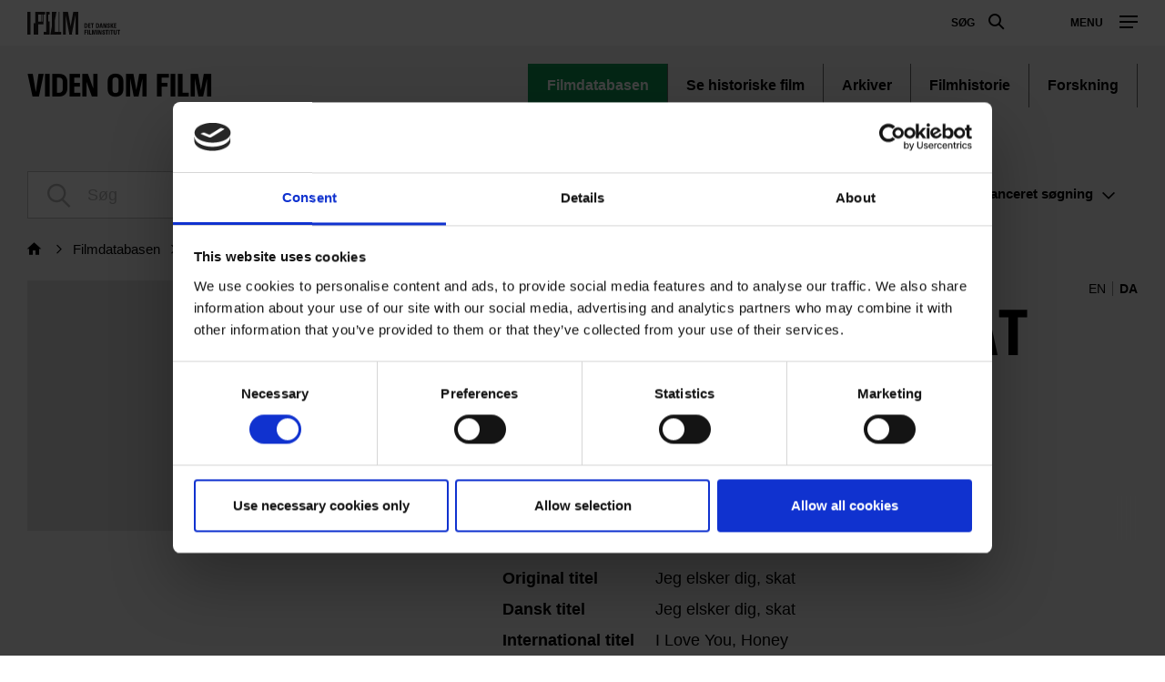

--- FILE ---
content_type: text/html; charset=UTF-8
request_url: https://www.dfi.dk/viden-om-film/filmdatabasen/film/jeg-elsker-dig-skat
body_size: 73580
content:
<!DOCTYPE html>
<html  lang="da" dir="ltr" prefix="content: http://purl.org/rss/1.0/modules/content/  dc: http://purl.org/dc/terms/  foaf: http://xmlns.com/foaf/0.1/  og: http://ogp.me/ns#  rdfs: http://www.w3.org/2000/01/rdf-schema#  schema: http://schema.org/  sioc: http://rdfs.org/sioc/ns#  sioct: http://rdfs.org/sioc/types#  skos: http://www.w3.org/2004/02/skos/core#  xsd: http://www.w3.org/2001/XMLSchema# ">
  <head>
    <meta charset="utf-8" />
<script type="text/javascript" id="Cookiebot" src="https://consent.cookiebot.com/uc.js" data-cbid="6b32f917-c173-45b0-9a00-529caddc3019" async="async"></script>
<meta name="Generator" content="Drupal 9 (https://www.drupal.org)" />
<meta name="MobileOptimized" content="width" />
<meta name="HandheldFriendly" content="true" />
<meta name="viewport" content="width=device-width, initial-scale=1.0" />
<meta property="og:title" content="Jeg elsker dig, skat" />
<meta property="og:url" content="https://www.dfi.dk/viden-om-film/filmdatabasen/film/jeg-elsker-dig-skat" />
<meta property="og:description" content="" />
<meta property="og:type" content="article" />
<script>(function(w,d,s,l,i){w[l]=w[l]||[];w[l].push({'gtm.start':new Date().getTime(),event:'gtm.js'});var f=d.getElementsByTagName(s)[0];var j=d.createElement(s);var dl=l!='dataLayer'?'&amp;l='+l:'';j.src='https://www.googletagmanager.com/gtm.js?id='+i+dl+'';j.async=true;f.parentNode.insertBefore(j,f);})(window,document,'script','dataLayer','GTM-PHPCB7');</script>

    <title>Jeg elsker dig, skat | Det Danske Filminstitut</title>
              <link rel="shortcut icon" href="https://www.dfi.dk/themes/custom/p8z_proto/img/favicons/dfidk/favicon.ico" type="image/vnd.microsoft.icon">
          <script data-domain="www.dfi.dk" src="https://plausible.io/js/script.file-downloads.outbound-links.js" defer></script>
    <link rel="stylesheet" media="all" href="/sites/default/files/css/css_JMJtuc6nNb-OfV1QxiamPVJayZHfzRJkC63a2w1IF90.css" />
<link rel="stylesheet" media="all" href="/sites/default/files/css/css_cZP7oB_3fqhrdHPpBVYolRXsa8EyXobU0ncooowdqPA.css" />
<link rel="stylesheet" media="print" href="/sites/default/files/css/css_ssvZyb9_p2gwaA9gc_DCuAIr0BOp4hpN1nE08rmwn2I.css" />
<link rel="stylesheet" media="all" href="/sites/default/files/css/css_Qw_sHFhCiIjZ4s3zc2STmSm4GXQMI5D7HbEVgQzlFeg.css" />

    
  </head>
  <body class="path-viden-om-film theme--knowledge">
    <a href="#main-content" class="visually-hidden focusable skip-link">
      Gå til hovedindhold
    </a>
    <div class="layout" data-component="clampElements">
        <noscript><iframe src="https://www.googletagmanager.com/ns.html?id=GTM-PHPCB7" height="0" width="0"></iframe></noscript>
          <div class="dialog-off-canvas-main-canvas" data-off-canvas-main-canvas>
    <div class="layout__top">
      <div class="global-menu   "
     data-component="GlobalMenu"
     data-search-url="https://www.dfi.dk/dfi/search/autocomplete?query={query}"
     data-active="">
  <div class="global-menu__top">
    <a href="/" class="global-menu__logo"></a>
          <div class="global-menu__right">
                  
                          <a href="https://www.dfi.dk/search" class="global-menu__search-button js-global-menu-search ">
            Søg
            <span class="global-menu__search-button__circle"></span>
            <span class="global-menu__search-button__handle"></span>
          </a>
                <span class="global-menu__toggle js-global-menu-toggle">
          <span></span>
          <span></span>
          <span></span>
        </span>
      </div>
      </div>
      <div class="global-menu__menu">
      <div class="global-menu__body">
        <div class="global-menu__content">
          <div class="global-menu__grid">
                          <div  class="global-menu__grid__item js-global-menu-item"  data-key="6fdaf891-8062-44d0-b25b-2c5c88b696c9">
                                  <span class="global-menu__grid__arrow js-global-menu-arrow"></span>
                                <a href="https://www.dfi.dk/cinemateket" target="_self" class="global-menu__grid__link js-global-menu-item-link">
                  <p class="global-menu__grid__title js-global-menu-item-title">Cinemateket</p>
                                      <p class="global-menu__grid__text js-global-menu-item-text">Gør dit lærred lidt bredere</p>
                                  </a>
                                  <ul class="global-menu__grid__list">
                                                                <li class="global-menu__grid__list__item  is-highlighted is-highlighted">
                        <a href="https://www.dfi.dk/cinemateket/biograf" target="_self" class="is-highlighted global-menu__grid__list__link js-global-menu-sub-link">Program</a>
                      </li>
                                                                <li class="global-menu__grid__list__item  is-highlighted is-highlighted">
                        <a href="https://www.dfi.dk/cinemateket/boern" target="_self" class="is-highlighted global-menu__grid__list__link js-global-menu-sub-link">Børn &amp; Film-X</a>
                      </li>
                                                                <li class="global-menu__grid__list__item  is-highlighted is-highlighted">
                        <a href="https://www.dfi.dk/cinemateket/bibliotek-og-videotek" target="_self" class="is-highlighted global-menu__grid__list__link js-global-menu-sub-link">Bibliotek &amp; Videotek</a>
                      </li>
                                                                <li class="global-menu__grid__list__item  is-highlighted is-highlighted">
                        <a href="https://www.dfi.dk/cinemateket/butik" target="_self" class="is-highlighted global-menu__grid__list__link js-global-menu-sub-link">Butik</a>
                      </li>
                                                                <li class="global-menu__grid__list__item  is-highlighted">
                        <a href="https://www.dfi.dk/cinemateket/lej-cinemateket" class="global-menu__grid__list__link js-global-menu-sub-link">Lej Cinemateket</a>
                      </li>
                                                                <li class="global-menu__grid__list__item  is-highlighted is-highlighted">
                        <a href="https://www.dfi.dk/cinemateket/sult-i-cinemateket" class="is-highlighted global-menu__grid__list__link js-global-menu-sub-link">Restaurant SULT</a>
                      </li>
                                                                <li class="global-menu__grid__list__item  is-highlighted">
                        <a href="https://www.dfi.dk/cinemateket/medlemmer" target="_self" class="global-menu__grid__list__link js-global-menu-sub-link">Medlemmer</a>
                      </li>
                                      </ul>
                              </div>
                          <div  class="global-menu__grid__item js-global-menu-item"  data-key="30a87d99-aee7-4e08-83c5-821a73676b35">
                                  <span class="global-menu__grid__arrow js-global-menu-arrow"></span>
                                <a href="https://www.dfi.dk/viden-om-film" target="_self" class="global-menu__grid__link js-global-menu-item-link">
                  <p class="global-menu__grid__title js-global-menu-item-title">Viden om Film</p>
                                      <p class="global-menu__grid__text js-global-menu-item-text">Bevaring og formidling af historiske film</p>
                                  </a>
                                  <ul class="global-menu__grid__list">
                                                                <li class="global-menu__grid__list__item  is-highlighted is-highlighted">
                        <a href="https://www.dfi.dk/viden-om-film/filmdatabasen" target="_self" class="is-highlighted global-menu__grid__list__link js-global-menu-sub-link">Filmdatabasen</a>
                      </li>
                                                                <li class="global-menu__grid__list__item  is-highlighted is-highlighted">
                        <a href="https://www.dfi.dk/viden-om-film/se-film" target="_self" class="is-highlighted global-menu__grid__list__link js-global-menu-sub-link">Se historiske film online</a>
                      </li>
                                                                <li class="global-menu__grid__list__item  is-highlighted">
                        <a href="https://www.dfi.dk/viden-om-film/forskning" target="_self" class="global-menu__grid__list__link js-global-menu-sub-link">Forskning</a>
                      </li>
                                                                <li class="global-menu__grid__list__item  is-highlighted is-highlighted">
                        <a href="https://www.dfi.dk/viden-om-film/arkiver" target="_self" class="is-highlighted global-menu__grid__list__link js-global-menu-sub-link">Arkiver</a>
                      </li>
                                                                <li class="global-menu__grid__list__item  is-highlighted is-highlighted">
                        <a href="https://www.dfi.dk/viden-om-film/filmhistorie" target="_self" class="is-highlighted global-menu__grid__list__link js-global-menu-sub-link">Filmhistorie</a>
                      </li>
                                                                <li>
                        <a></a>
                      </li>
                                      </ul>
                              </div>
                          <div  class="global-menu__grid__item js-global-menu-item"  data-key="2dbac014-2ba7-4d7e-b5ce-08e5168f1613">
                                  <span class="global-menu__grid__arrow js-global-menu-arrow"></span>
                                <a href="https://www.dfi.dk/laering-og-formidling" target="_self" class="global-menu__grid__link js-global-menu-item-link">
                  <p class="global-menu__grid__title js-global-menu-item-title">Læring &amp; Formidling</p>
                                      <p class="global-menu__grid__text js-global-menu-item-text">Oplev, forstå og skab film</p>
                                  </a>
                                  <ul class="global-menu__grid__list">
                                                                <li class="global-menu__grid__list__item  is-highlighted is-highlighted">
                        <a href="https://www.dfi.dk/laering-og-formidling/boernebiffen" target="_self" class="is-highlighted global-menu__grid__list__link js-global-menu-sub-link">Børnehave</a>
                      </li>
                                                                <li class="global-menu__grid__list__item  is-highlighted is-highlighted">
                        <a href="https://www.dfi.dk/laering-og-formidling/grundskole" target="_self" class="is-highlighted global-menu__grid__list__link js-global-menu-sub-link">Grundskole</a>
                      </li>
                                                                <li class="global-menu__grid__list__item  is-highlighted is-highlighted">
                        <a href="https://www.dfi.dk/laering-og-formidling/gymnasie" target="_self" class="is-highlighted global-menu__grid__list__link js-global-menu-sub-link">Gymnasie</a>
                      </li>
                                      </ul>
                              </div>
                          <div  class="global-menu__grid__item js-global-menu-item"  data-key="b68a94ba-c59b-49b6-8afd-69ecd60d5e5f">
                                  <span class="global-menu__grid__arrow js-global-menu-arrow"></span>
                                <a href="https://www.dfi.dk/branchen" target="_self" class="global-menu__grid__link js-global-menu-item-link">
                  <p class="global-menu__grid__title js-global-menu-item-title">For branchen</p>
                                      <p class="global-menu__grid__text js-global-menu-item-text">Viden, nyheder og værktøjer for film- og spilbranchen</p>
                                  </a>
                                  <ul class="global-menu__grid__list">
                                                                <li class="global-menu__grid__list__item  is-highlighted">
                        <a href="https://www.dfi.dk/branchen/viden-om-publikum" class="global-menu__grid__list__link js-global-menu-sub-link">Viden om publikum</a>
                      </li>
                                                                <li class="global-menu__grid__list__item  is-highlighted">
                        <a href="https://www.dfi.dk/branchen/mangfoldighedsindsats" class="global-menu__grid__list__link js-global-menu-sub-link">Mangfoldighed</a>
                      </li>
                                                                <li class="global-menu__grid__list__item  is-highlighted is-highlighted">
                        <a href="https://www.dfi.dk/branchen/dfi-bogen" target="_self" class="is-highlighted global-menu__grid__list__link js-global-menu-sub-link">DFI-Bogen</a>
                      </li>
                                                                <li>
                        <a></a>
                      </li>
                                                                <li class="global-menu__grid__list__item  is-highlighted">
                        <a href="https://www.dfi.dk/spildatabasen" class="global-menu__grid__list__link js-global-menu-sub-link">Spildatabasen</a>
                      </li>
                                      </ul>
                              </div>
                          <div  class="global-menu__grid__item js-global-menu-item"  data-key="210b25dd-2b50-4073-8ddf-0b2acebf7563">
                                  <span class="global-menu__grid__arrow js-global-menu-arrow"></span>
                                <a href="https://www.dfi.dk/stoette" target="_self" class="global-menu__grid__link js-global-menu-item-link">
                  <p class="global-menu__grid__title js-global-menu-item-title">Støtte</p>
                                      <p class="global-menu__grid__text js-global-menu-item-text">Indgang til Filminstituttets støtteordninger</p>
                                  </a>
                                  <ul class="global-menu__grid__list">
                                                                <li class="global-menu__grid__list__item  is-highlighted is-highlighted">
                        <a href="https://www.dfi.dk/stoette" target="_self" class="is-highlighted global-menu__grid__list__link js-global-menu-sub-link">Søg støtte</a>
                      </li>
                                                                <li class="global-menu__grid__list__item  is-highlighted">
                        <a href="https://www.dfi.dk/stoette/stoetteportalen/stoetteportalen" class="global-menu__grid__list__link js-global-menu-sub-link">Støtteportalen</a>
                      </li>
                                                                <li class="global-menu__grid__list__item  is-highlighted is-highlighted">
                        <a href="https://www.dfi.dk/stoette/stoette/stoettetildelinger-oversigt" class="is-highlighted global-menu__grid__list__link js-global-menu-sub-link">Se støttetildelinger</a>
                      </li>
                                                                <li class="global-menu__grid__list__item  is-highlighted is-highlighted">
                        <a href="https://www.dfi.dk/stoette/creative-europe-desk" target="_self" class="is-highlighted global-menu__grid__list__link js-global-menu-sub-link">Creative Europe Desk</a>
                      </li>
                                      </ul>
                              </div>
                          <div  class="global-menu__grid__item js-global-menu-item"  data-key="19dbb466-1a45-4b6d-9a85-f6e9616b1f50">
                                  <span class="global-menu__grid__arrow js-global-menu-arrow"></span>
                                <a href="https://www.dfi.dk/omdfi" target="_self" class="global-menu__grid__link js-global-menu-item-link">
                  <p class="global-menu__grid__title js-global-menu-item-title">Om Filminstituttet</p>
                                      <p class="global-menu__grid__text js-global-menu-item-text">Læs mere om organisationen</p>
                                  </a>
                                  <ul class="global-menu__grid__list">
                                                                <li class="global-menu__grid__list__item  is-highlighted is-highlighted">
                        <a href="https://www.dfi.dk/omdfi/kontakt" target="_self" class="is-highlighted global-menu__grid__list__link js-global-menu-sub-link">Kontakt</a>
                      </li>
                                                                <li class="global-menu__grid__list__item  is-highlighted is-highlighted">
                        <a href="https://www.dfi.dk/omdfi/job" target="_self" class="is-highlighted global-menu__grid__list__link js-global-menu-sub-link">Ledige stillinger</a>
                      </li>
                                                                <li class="global-menu__grid__list__item  is-highlighted">
                        <a href="https://www.dfi.dk/omdfi/filmaftaler-og-okonomi" class="global-menu__grid__list__link js-global-menu-sub-link">Filmaftaler</a>
                      </li>
                                                                <li class="global-menu__grid__list__item  is-highlighted is-highlighted">
                        <a href="https://www.dfi.dk/omdfi/organisation" target="_self" class="is-highlighted global-menu__grid__list__link js-global-menu-sub-link">Organisation</a>
                      </li>
                                      </ul>
                              </div>
                      </div>
                      <div class="global-menu__secondary">
                              <div  class="english-only mobile-only global-menu__secondary__item js-global-menu-item"  data-key="cc1a8aa1-e118-441f-b807-54be3f1a4915">
                  <span class="global-menu__secondary__arrow js-global-menu-arrow"></span>
                  <a href="https://www.dfi.dk/en" target="_self" class="global-menu__secondary__link js-global-menu-item-title js-global-menu-item-link">
                    English
                  </a>
                  <ul class="global-menu__grid__list">
                                          <li  class="global-menu__grid__list__item">
                        <a href="https://www.dfi.dk/en/english/danish-film-history" target="_self" class="global-menu__grid__list__link js-global-menu-sub-link">Danish Film Database</a>
                      </li>
                                          <li  class="global-menu__grid__list__item">
                        <a href="https://www.dfi.dk/en/english/international-promotion" target="_self" class="global-menu__grid__list__link js-global-menu-sub-link">Festivals</a>
                      </li>
                                          <li  class="global-menu__grid__list__item">
                        <a href="https://www.dfi.dk/en/english/funding" target="_self" class="global-menu__grid__list__link js-global-menu-sub-link">Funding</a>
                      </li>
                                          <li  class="global-menu__grid__list__item">
                        <a href="https://www.dfi.dk/en/english/numbers" target="_self" class="global-menu__grid__list__link js-global-menu-sub-link">Numbers</a>
                      </li>
                                          <li  class="global-menu__grid__list__item">
                        <a href="https://www.dfi.dk/en/english/children-and-youth" target="_self" class="global-menu__grid__list__link js-global-menu-sub-link">Children &amp; youth</a>
                      </li>
                                          <li  class="global-menu__grid__list__item">
                        <a href="https://www.dfi.dk/en/english/cinematheque-and-archives" target="_self" class="global-menu__grid__list__link js-global-menu-sub-link">Cinematheque</a>
                      </li>
                                          <li  class="global-menu__grid__list__item">
                        <a href="https://www.dfi.dk/en/en/about-the-dfi" target="_self" class="global-menu__grid__list__link js-global-menu-sub-link">About the DFI</a>
                      </li>
                                      </ul>
                </div>
                              <div  class="global-menu__secondary__item js-global-menu-item"  data-key="2e1ed34f-4987-4d58-b5ff-464ba8940e2c">
                  <span class="global-menu__secondary__arrow js-global-menu-arrow"></span>
                  <a href="https://www.dfi.dk/filmtaget/filmtaget-filmudstilling-open-air-biograf-og-spiseri" class="global-menu__secondary__link js-global-menu-item-title js-global-menu-item-link">
                    Filmtaget
                  </a>
                  <ul class="global-menu__grid__list">
                                          <li  class="global-menu__grid__list__item">
                        <a href="https://www.dfi.dk/filmtaget/open-air-biograf" class="global-menu__grid__list__link js-global-menu-sub-link">Himmelbio</a>
                      </li>
                                          <li  class="global-menu__grid__list__item">
                        <a href="https://www.dfi.dk/filmtaget/udstilling" class="global-menu__grid__list__link js-global-menu-sub-link">Udstilling</a>
                      </li>
                                          <li  class="global-menu__grid__list__item">
                        <a href="https://www.dfi.dk/filmtaget/spiseri" class="global-menu__grid__list__link js-global-menu-sub-link">Café</a>
                      </li>
                                          <li  class="global-menu__grid__list__item">
                        <a href="https://www.dfi.dk/node/77097" class="global-menu__grid__list__link js-global-menu-sub-link">Om Filmtaget</a>
                      </li>
                                      </ul>
                </div>
                              <div  class="global-menu__secondary__item js-global-menu-item"  data-key="621a6a86-7052-4724-b659-b75c10e1828c">
                  <span class="global-menu__secondary__arrow js-global-menu-arrow"></span>
                  <a href="https://www.danmarkpaafilm.dk/" class="global-menu__secondary__link js-global-menu-item-title js-global-menu-item-link">
                    Danmark på film
                  </a>
                  <ul class="global-menu__grid__list">
                                          <li  class="global-menu__grid__list__item">
                        <a href="https://www.danmarkpaafilm.dk/danmark-paa-film/danmarkskort" class="global-menu__grid__list__link js-global-menu-sub-link">Kort</a>
                      </li>
                                          <li  class="global-menu__grid__list__item">
                        <a href="https://www.danmarkpaafilm.dk/danmark-paa-film/tidslinje" class="global-menu__grid__list__link js-global-menu-sub-link">Tidslinje</a>
                      </li>
                                          <li  class="global-menu__grid__list__item">
                        <a href="https://www.danmarkpaafilm.dk/search?additional%5Bgrouping%5D=dk_film&amp;additional%5Bsubsection%5D=&amp;additional%5Bhide_back_button%5D=true&amp;sort=created%3Adesc&amp;filters%5Bnode_type%5D=film" class="global-menu__grid__list__link js-global-menu-sub-link">Alle film</a>
                      </li>
                                          <li  class="global-menu__grid__list__item">
                        <a href="https://www.danmarkpaafilm.dk/danmark-paa-film/temaer" class="global-menu__grid__list__link js-global-menu-sub-link">Temaer</a>
                      </li>
                                          <li  class="global-menu__grid__list__item">
                        <a href="https://www.danmarkpaafilm.dk/danmark-paa-film/erindringsbio" class="global-menu__grid__list__link js-global-menu-sub-link">| ErindringsBio |</a>
                      </li>
                                          <li  class="global-menu__grid__list__item">
                        <a href="https://www.danmarkpaafilm.dk/danmark-paa-film/norden-paa-film" class="global-menu__grid__list__link js-global-menu-sub-link">| Norden på film | </a>
                      </li>
                                      </ul>
                </div>
                              <div  class="global-menu__secondary__item js-global-menu-item"  data-key="12b27e09-c0da-4fd1-89c9-d63b2be69643">
                  <span class="global-menu__secondary__arrow js-global-menu-arrow"></span>
                  <a href="https://www.stumfilm.dk/stumfilm" class="global-menu__secondary__link js-global-menu-item-title js-global-menu-item-link">
                    Stumfilm
                  </a>
                  <ul class="global-menu__grid__list">
                                          <li  class="global-menu__grid__list__item">
                        <a href="https://www.dfi.dk/stumfilm/alle-film/senest-tilfoejet" class="global-menu__grid__list__link js-global-menu-sub-link">Alle film</a>
                      </li>
                                          <li >
                        <a></a>
                      </li>
                                          <li  class="global-menu__grid__list__item">
                        <a href="https://www.dfi.dk/stumfilm/temaer" class="global-menu__grid__list__link js-global-menu-sub-link">Temaer</a>
                      </li>
                                          <li  class="global-menu__grid__list__item">
                        <a href="https://www.stumfilm.dk/stumfilm/nyt/nyhedsbrev-fra-stumfilmdk" class="global-menu__grid__list__link js-global-menu-sub-link">Nyt</a>
                      </li>
                                          <li  class="global-menu__grid__list__item">
                        <a href="https://www.stumfilm.dk/stumfilm/om-os" class="global-menu__grid__list__link js-global-menu-sub-link">Om stumfilm.dk</a>
                      </li>
                                          <li  class="global-menu__grid__list__item">
                        <a href="https://www.dfi.dk/search" class="global-menu__grid__list__link js-global-menu-sub-link">Søg</a>
                      </li>
                                          <li  class="global-menu__grid__list__item">
                        <a href="https://www.stumfilm.dk/taxonomy/term/7503" class="global-menu__grid__list__link js-global-menu-sub-link">| English | </a>
                      </li>
                                      </ul>
                </div>
                              <div  class="global-menu__secondary__item js-global-menu-item"  data-key="5ad62689-3591-449d-b93f-fb8e65b0543a">
                  <span class="global-menu__secondary__arrow js-global-menu-arrow"></span>
                  <a href="https://www.carlthdreyer.dk/carlthdreyer" class="global-menu__secondary__link js-global-menu-item-title js-global-menu-item-link">
                    Carl Th. Dreyer
                  </a>
                  <ul class="global-menu__grid__list">
                                          <li  class="global-menu__grid__list__item">
                        <a href="https://www.carlthdreyer.dk/carlthdreyer/filmene" class="global-menu__grid__list__link js-global-menu-sub-link">Filmene</a>
                      </li>
                                          <li  class="global-menu__grid__list__item">
                        <a href="https://www.carlthdreyer.dk/carlthdreyer/om-dreyer" class="global-menu__grid__list__link js-global-menu-sub-link">Om Dreyer</a>
                      </li>
                                          <li  class="global-menu__grid__list__item">
                        <a href="https://www.dfi.dk/carlthdreyer/galleri" class="global-menu__grid__list__link js-global-menu-sub-link">Galleri</a>
                      </li>
                                          <li  class="global-menu__grid__list__item">
                        <a href="https://www.dfi.dk/carlthdreyer/dreyers-arkiv" class="global-menu__grid__list__link js-global-menu-sub-link">Dreyers arkiv</a>
                      </li>
                                          <li  class="global-menu__grid__list__item">
                        <a href="https://www.dfi.dk/carlthdreyer/dreyer-prisen" class="global-menu__grid__list__link js-global-menu-sub-link">Dreyer Prisen</a>
                      </li>
                                          <li  class="global-menu__grid__list__item">
                        <a href="https://www.dfi.dk/search" class="global-menu__grid__list__link js-global-menu-sub-link">Søg</a>
                      </li>
                                          <li  class="global-menu__grid__list__item">
                        <a href="https://www.dfi.dk/fpl/en" class="global-menu__grid__list__link js-global-menu-sub-link">| English |</a>
                      </li>
                                      </ul>
                </div>
                              <div  class="global-menu__secondary__item js-global-menu-item"  data-key="f5eb4fd4-5467-46e3-8015-a34251a2d0a5">
                  <span class="global-menu__secondary__arrow js-global-menu-arrow"></span>
                  <a href="https://www.kosmorama.org/kosmorama" target="_self" class="global-menu__secondary__link js-global-menu-item-title js-global-menu-item-link">
                    Kosmorama
                  </a>
                  <ul class="global-menu__grid__list">
                                          <li  class="global-menu__grid__list__item">
                        <a href="https://www.dfi.dk/kosmorama/nyt" class="global-menu__grid__list__link js-global-menu-sub-link">Nyt</a>
                      </li>
                                          <li  class="global-menu__grid__list__item">
                        <a href="https://www.kosmorama.org/kosmorama/artikler" class="global-menu__grid__list__link js-global-menu-sub-link">Artikler</a>
                      </li>
                                          <li  class="global-menu__grid__list__item">
                        <a href="https://www.kosmorama.org/kosmorama/arkiv" class="global-menu__grid__list__link js-global-menu-sub-link">Arkiv</a>
                      </li>
                                          <li  class="global-menu__grid__list__item">
                        <a href="https://www.kosmorama.org/kosmorama/mediearkiv" class="global-menu__grid__list__link js-global-menu-sub-link">Mediearkiv</a>
                      </li>
                                          <li  class="global-menu__grid__list__item">
                        <a href="https://www.dfi.dk/search" target="_self" class="global-menu__grid__list__link js-global-menu-sub-link">Søg</a>
                      </li>
                                          <li  class="global-menu__grid__list__item">
                        <a href="https://www.kosmorama.org/en" class="global-menu__grid__list__link js-global-menu-sub-link">English</a>
                      </li>
                                      </ul>
                </div>
                          </div>
                                
                  </div>
        <div class="global-menu__local">
          <div class="js-global-menu-local global-menu__local__menu"></div>
                      <div class="global-menu__back js-global-menu-back">
              <strong class="global-menu__back__title">Det Danske Filminstituts website</strong>
              Se alle DFI's universer            </div>
                  </div>
              </div>
      <div class="global-menu__service-menu">
        <ul class="global-menu__service-menu__list">
                      <li class="global-menu__service-menu__item">
              <a href="https://www.dfi.dk/en" target="_self" class="is-english global-menu__service-menu__link">English</a>
            </li>
                      <li class="global-menu__service-menu__item">
              <a href="https://www.dfi.dk/nyheder" target="_self" class="global-menu__service-menu__link">Nyheder</a>
            </li>
                      <li class="global-menu__service-menu__item">
              <a href="https://www.dfi.dk/filmstemmer/filmstemmer" class="global-menu__service-menu__link">Podcast</a>
            </li>
                      <li class="global-menu__service-menu__item">
              <a href="https://www.dfi.dk/presserum" target="_self" class="global-menu__service-menu__link">Presserum</a>
            </li>
                  </ul>
      </div>
    </div>
    <div class="global-menu__search">
    <span class="global-menu__search__close js-global-menu-search"></span>
    <div class="global-menu__search__body">
              <form class="global-menu__search__form" action="https://www.dfi.dk/search">
                    <label class="global-menu__search__label" for="search-field-">Søg</label>
          <input type="text" placeholder="Søg" name="query" autocomplete="off" class="global-menu__search__input js-global-menu-search-input" id="search-field-"/>
                    <input type="submit" value="Se alle resultater" class="global-menu__search__button"/>
        </form>
          </div>
    <div class="global-menu__search__result js-global-menu-search-result"></div>

  </div>
</div>

    <header class="header   " data-component="Header" >
    <div class="header__top">
                            <p class="header__title">
            <a class="header__link" href="https://www.dfi.dk/viden-om-film">
                              Viden om Film
                          </a>
          </p>
                            
        <ul class="header__menu">
                <li class="header__menu-item active">
        <a href="https://www.dfi.dk/viden-om-film/filmdatabasen" title="Søg i film, personer, selskaber og musik
" class=" header__menu-link is-selected" data-drupal-link-system-path="taxonomy/term/4158">Filmdatabasen</a>
      </li>
                <li class="header__menu-item">
        <a href="https://www.dfi.dk/viden-om-film/se-film" class=" header__menu-link" data-drupal-link-system-path="taxonomy/term/8021">Se historiske film</a>
      </li>
                <li class="header__menu-item">
        <a href="https://www.dfi.dk/viden-om-film/arkiver" class=" header__menu-link" data-drupal-link-system-path="taxonomy/term/4161">Arkiver</a>
      </li>
                <li class="header__menu-item">
        <a href="https://www.dfi.dk/viden-om-film/filmhistorie" class=" header__menu-link" data-drupal-link-system-path="taxonomy/term/4160">Filmhistorie</a>
      </li>
                <li class="header__menu-item">
        <a href="https://www.dfi.dk/viden-om-film/forskning" class=" header__menu-link" data-drupal-link-system-path="taxonomy/term/4162">Forskning</a>
      </li>
              </ul>
  


            </div>
          </header>
  </div>


  <div class="layout__middle" >
        <div>
            
            
            
                    <a id="main-content"></a>
            <div data-drupal-messages-fallback class="hidden"></div>
    


<div>
  <div class="layout__container">

      
      
      <form class="search-bar js-search-box layout__small-unit" data-component="SearchBar" action="/search">
        <input type="hidden" name="additional[subsection]" value="4158"/>
        <input type="hidden" name="additional[grouping]" value="" data-original-value="filmdatabase_movie"/>
        <input type="hidden" name="additional[api_only]" value="true"/>
        <input type="hidden" name="additional[hide_back_button]" value="true"/>
        <input type="hidden" name="additional[allow_empty_query]" value="true"/>

                  <div class="search-bar__body">
            <div class="search-field search-bar__field" target="/search">
              <input type="text" class="search-field__input form-autocomplete"
                     placeholder="Søg"
                     name="query"
                     autocomplete="off"
                     data-autocomplete-path="/dfi/search/movie/autocomplete">
            </div>
            <a class="search-bar__toggle js-search-bar-toggle" href="#">Avanceret<span class="search-bar__extended"> søgning</span></a>
          </div>
                  
        <div class="search-bar__advanced">
          <div class="filters">

            <div class="filters__body">

              <div class="filters__filter control__field">
                <label class="control__label">Filmtype</label>
                <select class="control__select" name="filters[Category]">
                                      <option value="_none">Alle typer film</option>
                                      <option value=""></option>
                                      <option value="Antologi">Antologi</option>
                                      <option value="Arkiv film">Arkiv film</option>
                                      <option value="DK/Dokumentarfilm">DK/Dokumentarfilm</option>
                                      <option value="DK/Eksperimentalfilm">DK/Eksperimentalfilm</option>
                                      <option value="DK/Kort fiktion">DK/Kort fiktion</option>
                                      <option value="DK/Reklamefilm">DK/Reklamefilm</option>
                                      <option value="DK/Spillefilm">DK/Spillefilm</option>
                                      <option value="Dokumentariske optagelser">Dokumentariske optagelser</option>
                                      <option value="Dokumentarserie">Dokumentarserie</option>
                                      <option value="Fiktionsserie">Fiktionsserie</option>
                                      <option value="Interaktive projekter">Interaktive projekter</option>
                                      <option value="Lydoptagelser">Lydoptagelser</option>
                                      <option value="Spil">Spil</option>
                                      <option value="Tv-dokumentar">Tv-dokumentar</option>
                                      <option value="Tv-film">Tv-film</option>
                                      <option value="Tv-serie">Tv-serie</option>
                                      <option value="U/Dokumentarfilm">U/Dokumentarfilm</option>
                                      <option value="U/Eksperimentalfilm">U/Eksperimentalfilm</option>
                                      <option value="U/Kort fiktion">U/Kort fiktion</option>
                                      <option value="U/Reklamefilm">U/Reklamefilm</option>
                                      <option value="U/Spillefilm">U/Spillefilm</option>
                                  </select>
              </div>

              <div class="filters__filter control__field">
                <label class="control__label">Kategori</label>
                <select class="control__select" name="filters[SubCategory]">
                                      <option value="_none">Alle kategorier</option>
                                      <option value=""></option>
                                      <option value="3D animation">3D animation</option>
                                      <option value="Animation">Animation</option>
                                      <option value="Børnefilm">Børnefilm</option>
                                      <option value="Børnetime">Børnetime</option>
                                      <option value="Dansefilm">Dansefilm</option>
                                      <option value="Dukkefilm">Dukkefilm</option>
                                      <option value="Ekspeditionsfilm">Ekspeditionsfilm</option>
                                      <option value="Erotiske film">Erotiske film</option>
                                      <option value="Familiefilm">Familiefilm</option>
                                      <option value="Filmskolefilm">Filmskolefilm</option>
                                      <option value="Husmoderfilm">Husmoderfilm</option>
                                      <option value="Instruktionsfilm">Instruktionsfilm</option>
                                      <option value="Interview">Interview</option>
                                      <option value="Julekalendre">Julekalendre</option>
                                      <option value="Kompilationsfilm">Kompilationsfilm</option>
                                      <option value="Medicinske film">Medicinske film</option>
                                      <option value="Mini-serie">Mini-serie</option>
                                      <option value="Musikfilm">Musikfilm</option>
                                      <option value="Musikvideo">Musikvideo</option>
                                      <option value="Naturfilm">Naturfilm</option>
                                      <option value="Oplysningsfilm">Oplysningsfilm</option>
                                      <option value="Pornofilm">Pornofilm</option>
                                      <option value="Portrætfilm">Portrætfilm</option>
                                      <option value="Private optagelser">Private optagelser</option>
                                      <option value="Propagandafilm">Propagandafilm</option>
                                      <option value="Rejsefilm">Rejsefilm</option>
                                      <option value="Reportagefilm">Reportagefilm</option>
                                      <option value="Satire">Satire</option>
                                      <option value="Silhuetfilm">Silhuetfilm</option>
                                      <option value="Stumfilm">Stumfilm</option>
                                      <option value="Turistfilm">Turistfilm</option>
                                      <option value="Udviklingsbistandsfilm">Udviklingsbistandsfilm</option>
                                      <option value="Ugerevyer">Ugerevyer</option>
                                      <option value="Undervisningsfilm">Undervisningsfilm</option>
                                      <option value="Ungdomsfilm">Ungdomsfilm</option>
                                      <option value="Videoinstallation">Videoinstallation</option>
                                      <option value="Virksomhedsfilm">Virksomhedsfilm</option>
                                      <option value="Virtual reality">Virtual reality</option>
                                  </select>
              </div>

              <div class="filters__filter control__field">
                <label class="control__label">Emneord</label>
                <input class="control__text form-autocomplete"
                       type="text"
                       name="filters[Keywords]"
                       placeholder="Ex. Denmark Film"
                       autocomplete="off"
                       data-autocomplete-path="/dfi/search/movie/autocomplete?additional[facet]=Keywords" />
              </div>

              <div class="filters__filter control__field">
                <label class="control__label">Produktionsland</label>
                <select class="control__select" name="filters[ProductionCountry]">
                                      <option value="_none">Alle produktionslande</option>
                                      <option value=""></option>
                                      <option value="Afghanistan">Afghanistan</option>
                                      <option value="Albanien">Albanien</option>
                                      <option value="Algeriet">Algeriet</option>
                                      <option value="Argentina">Argentina</option>
                                      <option value="Armenien">Armenien</option>
                                      <option value="Aserbajdsjan">Aserbajdsjan</option>
                                      <option value="Australien">Australien</option>
                                      <option value="Bahama">Bahama</option>
                                      <option value="Bangladesh">Bangladesh</option>
                                      <option value="Barbados">Barbados</option>
                                      <option value="Belgien">Belgien</option>
                                      <option value="Bhutan">Bhutan</option>
                                      <option value="Bolivia">Bolivia</option>
                                      <option value="Bosnien-Hercegovina">Bosnien-Hercegovina</option>
                                      <option value="Botswana">Botswana</option>
                                      <option value="Brasilien">Brasilien</option>
                                      <option value="Bulgarien">Bulgarien</option>
                                      <option value="Burkina Faso">Burkina Faso</option>
                                      <option value="Cambodja">Cambodja</option>
                                      <option value="Cameroun">Cameroun</option>
                                      <option value="Canada">Canada</option>
                                      <option value="Caymanørene">Caymanørene</option>
                                      <option value="Centralafrikanske Republik">Centralafrikanske Republik</option>
                                      <option value="Chile">Chile</option>
                                      <option value="Colombia">Colombia</option>
                                      <option value="Congo">Congo</option>
                                      <option value="Costa Rica">Costa Rica</option>
                                      <option value="Cuba">Cuba</option>
                                      <option value="Cypern">Cypern</option>
                                      <option value="Danmark">Danmark</option>
                                      <option value="Den Dominikanske Republik">Den Dominikanske Republik</option>
                                      <option value="El Salvador">El Salvador</option>
                                      <option value="Estland">Estland</option>
                                      <option value="Etiopien">Etiopien</option>
                                      <option value="Filippinerne">Filippinerne</option>
                                      <option value="Finland">Finland</option>
                                      <option value="Forenede Arabiske Emirater">Forenede Arabiske Emirater</option>
                                      <option value="Frankrig">Frankrig</option>
                                      <option value="Færøerne">Færøerne</option>
                                      <option value="Georgien">Georgien</option>
                                      <option value="Ghana">Ghana</option>
                                      <option value="Grækenland">Grækenland</option>
                                      <option value="Grønland">Grønland</option>
                                      <option value="Guatemala">Guatemala</option>
                                      <option value="Guinea">Guinea</option>
                                      <option value="Guinea-Bissau">Guinea-Bissau</option>
                                      <option value="Holland">Holland</option>
                                      <option value="Hong-Kong">Hong-Kong</option>
                                      <option value="Hviderusland">Hviderusland</option>
                                      <option value="Indien">Indien</option>
                                      <option value="Indonesien">Indonesien</option>
                                      <option value="Irak">Irak</option>
                                      <option value="Iran">Iran</option>
                                      <option value="Irland">Irland</option>
                                      <option value="Island">Island</option>
                                      <option value="Israel">Israel</option>
                                      <option value="Italien">Italien</option>
                                      <option value="Jamaica">Jamaica</option>
                                      <option value="Japan">Japan</option>
                                      <option value="Jordan">Jordan</option>
                                      <option value="Jugoslavien">Jugoslavien</option>
                                      <option value="Kasakhstan">Kasakhstan</option>
                                      <option value="Kenya">Kenya</option>
                                      <option value="Kina">Kina</option>
                                      <option value="Kirgisistan">Kirgisistan</option>
                                      <option value="Korea (Syd)">Korea (Syd)</option>
                                      <option value="Kroatien">Kroatien</option>
                                      <option value="Letland">Letland</option>
                                      <option value="Libanon">Libanon</option>
                                      <option value="Liberia">Liberia</option>
                                      <option value="Libyen">Libyen</option>
                                      <option value="Litauen">Litauen</option>
                                      <option value="Luxembourg">Luxembourg</option>
                                      <option value="Makedonien">Makedonien</option>
                                      <option value="Malaysia">Malaysia</option>
                                      <option value="Mali">Mali</option>
                                      <option value="Malta">Malta</option>
                                      <option value="Marokko">Marokko</option>
                                      <option value="Martinique">Martinique</option>
                                      <option value="Mauretanien">Mauretanien</option>
                                      <option value="Mexico">Mexico</option>
                                      <option value="Monaco">Monaco</option>
                                      <option value="Mongoliet">Mongoliet</option>
                                      <option value="Montenegro">Montenegro</option>
                                      <option value="Mozambique">Mozambique</option>
                                      <option value="Myanmar">Myanmar</option>
                                      <option value="Nepal">Nepal</option>
                                      <option value="New Zealand">New Zealand</option>
                                      <option value="Nicaragua">Nicaragua</option>
                                      <option value="Nigeria">Nigeria</option>
                                      <option value="Nord Korea">Nord Korea</option>
                                      <option value="Norge">Norge</option>
                                      <option value="Pakistan">Pakistan</option>
                                      <option value="Palæstina">Palæstina</option>
                                      <option value="Panama">Panama</option>
                                      <option value="Paraguay">Paraguay</option>
                                      <option value="Peru">Peru</option>
                                      <option value="Polen">Polen</option>
                                      <option value="Portugal">Portugal</option>
                                      <option value="Puerto Rico">Puerto Rico</option>
                                      <option value="Qatar">Qatar</option>
                                      <option value="Rumænien">Rumænien</option>
                                      <option value="Rusland">Rusland</option>
                                      <option value="Saudi-Arabien">Saudi-Arabien</option>
                                      <option value="Schweiz">Schweiz</option>
                                      <option value="Senegal">Senegal</option>
                                      <option value="Serbien">Serbien</option>
                                      <option value="Singapore">Singapore</option>
                                      <option value="Slovakiet">Slovakiet</option>
                                      <option value="Slovenien">Slovenien</option>
                                      <option value="Sovjetunionen">Sovjetunionen</option>
                                      <option value="Spanien">Spanien</option>
                                      <option value="Sri Lanka">Sri Lanka</option>
                                      <option value="Storbritannien">Storbritannien</option>
                                      <option value="Sverige">Sverige</option>
                                      <option value="Sydafrika">Sydafrika</option>
                                      <option value="Syrien">Syrien</option>
                                      <option value="Tadsjikistan">Tadsjikistan</option>
                                      <option value="Taiwan">Taiwan</option>
                                      <option value="Tanzania">Tanzania</option>
                                      <option value="Thailand">Thailand</option>
                                      <option value="Tjekkiet">Tjekkiet</option>
                                      <option value="Tjekkoslovakiet">Tjekkoslovakiet</option>
                                      <option value="Trinidad og Tobago">Trinidad og Tobago</option>
                                      <option value="Tunesien">Tunesien</option>
                                      <option value="Tyrkiet">Tyrkiet</option>
                                      <option value="Tyskland">Tyskland</option>
                                      <option value="USA">USA</option>
                                      <option value="Ukraine">Ukraine</option>
                                      <option value="Ungarn">Ungarn</option>
                                      <option value="Uruguay">Uruguay</option>
                                      <option value="Usbekistan">Usbekistan</option>
                                      <option value="Vanuatu">Vanuatu</option>
                                      <option value="Venezuela">Venezuela</option>
                                      <option value="Vietnam">Vietnam</option>
                                      <option value="Zambia">Zambia</option>
                                      <option value="Zimbabwe">Zimbabwe</option>
                                      <option value="Ægypten">Ægypten</option>
                                      <option value="Østrig">Østrig</option>
                                      <option value="Østtyskland">Østtyskland</option>
                                  </select>
              </div>

              <div class="filters__filter control__field">
                <label class="control__label">År</label>
                <div class="control__datespan">
                  <input type="number" class="control__datespan__input" name="filters[PremiereDate][start]"/>
                  <span class="control__datespan__label">til</span>
                  <input type="number" class="control__datespan__input" name="filters[PremiereDate][end]"/>
                </div>
              </div>

              <div class="filters__filter control__field">
                <label class="control__label">Søg i formater</label>
                <div class="control__checkboxes">
                                      <span class="control__checkbox">
                      <input class="control__checkbox__input" type="checkbox" id="check-1" name="filters[IsInVideotek]"/>
                      <label for="check-1" class="control__checkbox__label">Film i Videoteket</label>
                    </span>
                                      <span class="control__checkbox">
                      <input class="control__checkbox__input" type="checkbox" id="check-2" name="filters[HasPoster]"/>
                      <label for="check-2" class="control__checkbox__label">Film med plakater</label>
                    </span>
                                      <span class="control__checkbox">
                      <input class="control__checkbox__input" type="checkbox" id="check-3" name="filters[CanStream]"/>
                      <label for="check-3" class="control__checkbox__label">Film der kan streames</label>
                    </span>
                                      <span class="control__checkbox">
                      <input class="control__checkbox__input" type="checkbox" id="check-4" name="filters[HasStills]"/>
                      <label for="check-4" class="control__checkbox__label">Film med stills</label>
                    </span>
                                      <span class="control__checkbox">
                      <input class="control__checkbox__input" type="checkbox" id="check-5" name="filters[HasVideo]"/>
                      <label for="check-5" class="control__checkbox__label">Film med videoklip</label>
                    </span>
                                  </div>
              </div>

            </div>

            <div class="filters__actions">
              <div class="filters__counter">
                <span class="filters__counter__count">0</span>
                <span class="filters__counter__text">resultater fundet</span>
              </div>
              <button type="submit" class="button button--highlighted filters__submit">Vis</button>
            </div>

          </div>
        </div>
      </form>

    </div>
  </div>
  <div class="layout__container theme--knowledge filmdatabasen">
      <nav class="breadcrumb layout__small-unit">
        <ul class="breadcrumb__list">
                            <li class="breadcrumb__item">
                                            <a class="breadcrumb__link breadcrumb__link--root" href="https://www.dfi.dk/viden-om-film" title="Viden om Film">Viden om Film</a>
                                    </li>
                            <li class="breadcrumb__item">
                                            <a class="breadcrumb__link" href="https://www.dfi.dk/viden-om-film/filmdatabasen" title="Filmdatabasen">Filmdatabasen</a>
                                    </li>
                            <li class="breadcrumb__item">
                                            <a class="breadcrumb__link" href="/search?additional%5Bgrouping%5D=filmdatabase_movie&amp;additional%5Bapi_only%5D=true&amp;additional%5Bhide_back_button%5D=true&amp;additional%5Ballow_empty_query%5D=true" title="Film">Film</a>
                                    </li>
                    </ul>
    </nav>


  <div class="structure">
    <div class="structure__tile structure__top">
      <span class="filmdatabasen-language-switcher">
<a href="https://www.dfi.dk/en/viden-om-film/filmdatabasen/film/jeg-elsker-dig-skat" class="">en</a><span class="vertical-separator"></span><span class="active">da</span></span> 
              <div class="badge">
          <small>Film</small>
        </div>
        <h1 class="heading heading--2 layout__small-unit">
          <span>Jeg elsker dig, skat</span>
        </h1>

        <div class="text text--large">
          <p>
                          <a href="https://www.dfi.dk/viden-om-film/filmdatabasen/person/jesper-maintz-andersen" class="theme--knowledge theme__link">Jesper Maintz Andersen</a>,
                        <span>Danmark, </span>
            <span>2006</span>
            
          </p>
        </div>

        <div class="text layout__small-unit">
          <p>6 min.<span class="vertical-separator"></span>DK/Kort fiktion</p>
        </div>
          </div>

    <div class="structure__tile structure__media">
                        <span class="picture js-picture" data-sizes="[{&quot;width&quot;:495,&quot;height&quot;:279,&quot;src&quot;:&quot;\/modules\/custom\/dfi_api_fields\/images\/movie-default.png&quot;}]" style="padding-bottom: 56%">
  <img src="/modules/custom/dfi_api_fields/images/movie-default.png" alt="" class="picture__image" title=""/>
    </span>
                
          </div>

    <div class="structure__tile structure__content">
              <div class="text layout__unit"></div>
        <div class="tabs layout__small-unit" data-component="Tabs">
          <div class="tabs__top">
            <div class="tabs__bar theme--knowledge">
                              <span class="tabs__tab js-tabs-tab is-selected">Grundoplysninger</span>
                              <span class="tabs__tab js-tabs-tab ">Credits</span>
                          </div>
          </div>
                      <div class="tabs__content js-tabs-content is-visible">
                                                <table class="properties">
      <tr>
      <th class="properties__label">Original titel </th>
      <td class="properties__value">
                	        		Jeg elsker dig, skat
        	              </td>
    </tr>
      <tr>
      <th class="properties__label">Dansk titel </th>
      <td class="properties__value">
                	        		Jeg elsker dig, skat
        	              </td>
    </tr>
      <tr>
      <th class="properties__label">International titel </th>
      <td class="properties__value">
                	        		I Love You, Honey
        	              </td>
    </tr>
      <tr>
      <th class="properties__label">Instruktør </th>
      <td class="properties__value">
                            	            <a href="https://www.dfi.dk/viden-om-film/filmdatabasen/person/jesper-maintz-andersen" class="theme__link">Jesper Maintz Andersen</a>                                    </td>
    </tr>
      <tr>
      <th class="properties__label">Manuskript </th>
      <td class="properties__value">
                            	            <a href="https://www.dfi.dk/viden-om-film/filmdatabasen/person/jesper-maintz-andersen" class="theme__link">Jesper Maintz Andersen</a>                                    </td>
    </tr>
      <tr>
      <th class="properties__label">Fotograf </th>
      <td class="properties__value">
                            	            <a href="https://www.dfi.dk/viden-om-film/filmdatabasen/person/henrik-bille-hansen" class="theme__link">Henrik Bille-Hansen</a>                                    </td>
    </tr>
      <tr>
      <th class="properties__label">Medvirkende </th>
      <td class="properties__value">
                            	            <a href="https://www.dfi.dk/viden-om-film/filmdatabasen/person/mads-koudal" class="theme__link">Mads Koudal</a>                                    </td>
    </tr>
      <tr>
      <th class="properties__label">Produktionsland </th>
      <td class="properties__value">
                	        		Danmark
        	              </td>
    </tr>
      <tr>
      <th class="properties__label">Dansk distribution </th>
      <td class="properties__value">
                            	            <a href="https://www.dfi.dk/viden-om-film/filmdatabasen/selskab/nma-films" class="theme__link">NMA Films</a>                                    </td>
    </tr>
  </table>

                                      <a href="/viden-om-film/filmdatabasen/print/film/89563" rel="nofollow" class="button button--icon button--pdf">Download PDF</a>
                                                            </div>
                      <div class="tabs__content js-tabs-content ">
                                                <table class="properties">
  <tr>
    <td class="properties__label" colspan="2">
      <div class="text layout__small-unit"><h2>Selskaber</h2></div>
    </td>
  </tr>    

      <tr>
      <td class="properties__label">Produktionsselskab </td>
      <td class="properties__value">
                            	            <a href="https://www.dfi.dk/viden-om-film/filmdatabasen/selskab/nma-films" class="theme__link">NMA Films</a>                                    </td>
    </tr>
      <tr>
      <td class="properties__label">Dansk distribution </td>
      <td class="properties__value">
                            	            <a href="https://www.dfi.dk/viden-om-film/filmdatabasen/selskab/nma-films" class="theme__link">NMA Films</a>                                    </td>
    </tr>
    <tr>
    <td class="properties__label" colspan="2">
      <hr class="layout__separator" />
    </td>
  </tr>


  <tr>
    <td class="properties__label" colspan="2">
      <div class="text layout__small-unit"><h2>Instruktion</h2></div>
    </td>
  </tr>    

      <tr>
      <td class="properties__label">Instruktion </td>
      <td class="properties__value">
                	        		<a href="https://www.dfi.dk/viden-om-film/filmdatabasen/person/jesper-maintz-andersen" class="theme__link">Jesper Maintz Andersen</a>
        	              </td>
    </tr>
    <tr>
    <td class="properties__label" colspan="2">
      <hr class="layout__separator" />
    </td>
  </tr>


  <tr>
    <td class="properties__label" colspan="2">
      <div class="text layout__small-unit"><h2>Manus</h2></div>
    </td>
  </tr>    

      <tr>
      <td class="properties__label">Manus </td>
      <td class="properties__value">
                	        		<a href="https://www.dfi.dk/viden-om-film/filmdatabasen/person/jesper-maintz-andersen" class="theme__link">Jesper Maintz Andersen</a>
        	              </td>
    </tr>
    <tr>
    <td class="properties__label" colspan="2">
      <hr class="layout__separator" />
    </td>
  </tr>


  <tr>
    <td class="properties__label" colspan="2">
      <div class="text layout__small-unit"><h2>Produktion</h2></div>
    </td>
  </tr>    

      <tr>
      <td class="properties__label">Produktion </td>
      <td class="properties__value">
                	        		<a href="https://www.dfi.dk/viden-om-film/filmdatabasen/person/jesper-maintz-andersen" class="theme__link">Jesper Maintz Andersen</a>
        	              </td>
    </tr>
    <tr>
    <td class="properties__label" colspan="2">
      <hr class="layout__separator" />
    </td>
  </tr>


  <tr>
    <td class="properties__label" colspan="2">
      <div class="text layout__small-unit"><h2>Foto</h2></div>
    </td>
  </tr>    

      <tr>
      <td class="properties__label">Foto </td>
      <td class="properties__value">
                	        		<a href="https://www.dfi.dk/viden-om-film/filmdatabasen/person/henrik-bille-hansen" class="theme__link">Henrik Bille-Hansen</a>
        	              </td>
    </tr>
    <tr>
    <td class="properties__label" colspan="2">
      <hr class="layout__separator" />
    </td>
  </tr>


  <tr>
    <td class="properties__label" colspan="2">
      <div class="text layout__small-unit"><h2>Medvirkende</h2></div>
    </td>
  </tr>    

      <tr>
      <td class="properties__label">Tobias </td>
      <td class="properties__value">
                	        		<a href="https://www.dfi.dk/viden-om-film/filmdatabasen/person/mads-koudal" class="theme__link">Mads Koudal</a>
        	              </td>
    </tr>
    <tr>
    <td class="properties__label" colspan="2">
      <hr class="layout__separator" />
    </td>
  </tr>


</table>
                                      <a href="/viden-om-film/filmdatabasen/print/film/89563" rel="nofollow" class="button button--icon button--pdf">Download PDF</a>
                                                            </div>
                  </div>
        <div class="button__group">
          <a href="javascript:print();" rel="nofollow" class="button button--icon button--print">Udskriv</a>
        </div>
          </div>

    <div class="structure__tile structure__bottom">
              
        
        <div class="views-element-container element-container-wrapper"></div>

        
          </div>

  </div>
</div>



          </div>
  </div>
<div class="layout__bottom">
      <footer class="footer"><div class="footer__body"><div class="footer__column"><a class="footer__logo" href="/"><span class="footer__logo__image">Det Danske Filminstitut</span> </a></div>

<div class="footer__column">
<p class="footer__title">Genveje</p>

<ul class="footer__menu">
	<li class="footer__menu__item"><a class="footer__menu__link" href="https://www.dfi.dk/cinemateket">Cinemateket</a></li>
	<li class="footer__menu__item"><a class="footer__menu__link" href="https://www.dfi.dk/viden-om-film">Viden om film</a></li>
	<li class="footer__menu__item"><a href="https://www.dfi.dk/node/49426">For branchen</a></li>
	<li class="footer__menu__item"><a href="https://www.dfi.dk/stoette">Søg støtte</a></li>
	<li class="footer__menu__item"><a class="footer__menu__link" href="https://www.dfi.dk/laering-og-formidling">Læring&nbsp;&amp; formidling</a></li>
	<li class="footer__menu__item"><a data-entity-substitution="canonical" data-entity-type="node" data-entity-uuid="9c69fa45-5202-4d52-8435-27cbf1e1632e" href="/node/44790">Privatlivspolitik</a></li>
	<li class="footer__menu__item"><a href="https://edit.was.digst.dk/dfi-dk">Tilgængelighedserklæringer</a></li>
	<li class="footer__menu__item"><a data-entity-substitution="canonical" data-entity-type="node" data-entity-uuid="53a6ceb8-3ee3-480b-81cb-8c470b214a8b" href="/node/48519">Kulturministeriets whistleblowerordning</a></li>
</ul>
</div>

<div class="footer__column">
<p class="footer__title">Receptionens åbningstider&nbsp;</p>

<table class="footer__table">
	<tbody>
		<tr>
			<th>
			<p>Mandag –&nbsp;fredag</p>
			</th>
			<td>9:00 – 16:00</td>
		</tr>
		<tr>
			<th>&nbsp;</th>
			<td>&nbsp;</td>
		</tr>
		<tr>
			<th>&nbsp;</th>
			<td>&nbsp;</td>
		</tr>
		<tr>
			<th>&nbsp;</th>
			<td>&nbsp;</td>
		</tr>
	</tbody>
</table>
</div>

<div class="footer__column">
<p class="footer__title">Det Danske Filminstitut</p>

<div class="footer__contact">
<address class="footer__contact__part">Gothersgade 55<br />
1123 København K</address>

<p class="footer__contact__part">Tlf: <a href="tel:+4533743400">+45 3374 3400</a><br />
<a href="mailto:dfi@dfi.dk">dfi@dfi.dk</a></p>

<p class="footer__contact__part">CVR-NR. 56858318<br />
EAN-NR. 5798000794085</p>
</div>

<div class="footer__sharing"><a class="footer__sharing__icon footer__sharing__icon--facebook" href="https://www.facebook.com/detdanskefilminstitut/">&nbsp;</a> <a class="footer__sharing__icon footer__sharing__icon--twitter" href="https://twitter.com/filminstituttet">&nbsp;</a> <a class="footer__sharing__icon footer__sharing__icon--instagram" href="https://www.instagram.com/detdanskefilminstitut/">&nbsp;</a> <a class="footer__sharing__icon footer__sharing__icon--youtube" href="https://vimeo.com/detdanskefilminstitut">&nbsp;</a></div>
</div>
</div></footer>
  </div>


  </div>

        
    </div>
    <script type="application/json" data-drupal-selector="drupal-settings-json">{"path":{"baseUrl":"\/","scriptPath":null,"pathPrefix":"","currentPath":"viden-om-film\/filmdatabasen\/film\/89563","currentPathIsAdmin":false,"isFront":false,"currentLanguage":"da"},"pluralDelimiter":"\u0003","suppressDeprecationErrors":true,"p8zSettings":null,"ajaxPageState":{"libraries":"cookiebot\/cookiebot,dfi_api_pages\/dfi_api_pages,dfi_block\/dfi_edit,dfi_search\/autocomplete,dfi_search\/filmdatabase,dfi_search\/reset_form,dfi_search\/results_counter,dfi_theoplayer\/fc_player_main,p8z_proto\/theme,system\/base,views\/views.ajax,views\/views.module","theme":"p8z_proto","theme_token":null},"ajaxTrustedUrl":[],"cookiebot":{"message_placeholder_cookieconsent_optout_marketing_show":false,"message_placeholder_cookieconsent_optout_marketing":"\u003Cdiv class=\u0022cookiebot cookieconsent-optout-marketing\u0022\u003E\n\t\u003Cdiv class=\u0022cookieconsent-optout-marketing__inner\u0022\u003E\n\t\t\n\t\u003C\/div\u003E\n\u003C\/div\u003E\n"},"views":{"ajax_path":"\/views\/ajax","ajaxViews":{"views_dom_id:ff9d37c167d9a1dd8db57036d9288380863598f977e1ae7a74e7c1d26a364359":{"view_name":"related_article_to_dfi_object","view_display_id":"block_1","view_args":"89563","view_path":"\/viden-om-film\/filmdatabasen\/film\/89563","view_base_path":null,"view_dom_id":"ff9d37c167d9a1dd8db57036d9288380863598f977e1ae7a74e7c1d26a364359","pager_element":"0"}}},"progress_throbber":"  \n\u003Cdiv class=\u0022spinner is-visible spinner__medium\u0022 data-component=\u0022Spinner\u0022\u003E\u003C\/div\u003E","dfi":{"universe":"4154"},"fc_player":{"active_domain":"dfi_dk"},"user":{"uid":0,"permissionsHash":"7e62d4712adb1e3a96961c42e166920fca6f7738307faaf8576934032b715b64"}}</script>
<script src="/sites/default/files/js/js_Z5hwCXOISsSV7mndcDzR_YQ3iJHUFu7PPom9UFjL0vI.js"></script>
<script src="https://cdn.jsdelivr.net/npm/js-cookie@3.0.5/dist/js.cookie.min.js"></script>
<script src="/sites/default/files/js/js_TlW6e-tb-4hbQZljkRtt7zpYOmNQEXau6qkpwTjGFjM.js"></script>
<script src="https://dbcamsapi.azurewebsites.net/js/utilities.js"></script>
<script src="/sites/default/files/js/js_G9jyO9D-YsktpcX-HvWPpkF0tvIb6koL5Ocwk9XXDOU.js"></script>

  </body>
</html>
